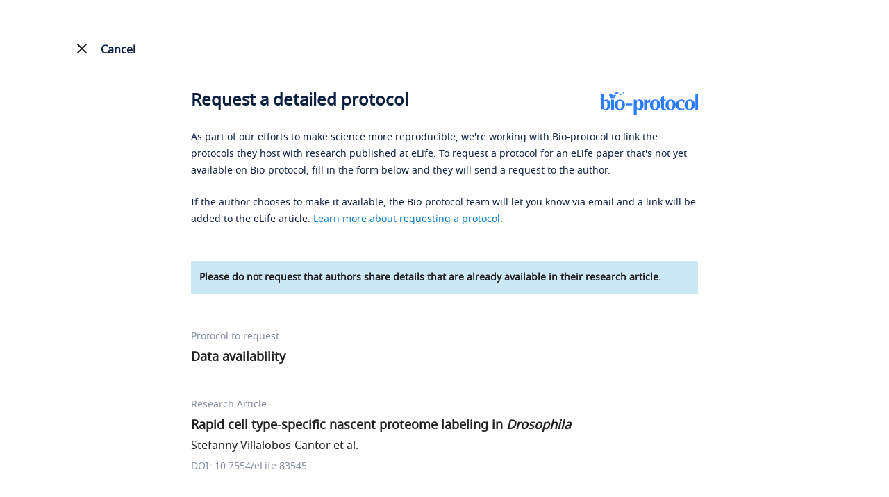

--- FILE ---
content_type: application/javascript
request_url: https://en-cdn.bio-protocol.org/rapelife/src/js/master.rap.v1.js?v=2.5
body_size: 229
content:

//验证 中文
function isChinese(str) {
    if (/.*[\u4e00-\u9fa5]+.*$/.test(str)) return true;
    return false;
}
//验证邮箱
function IsMatchingAddress(str) {
    var myRegExp = /^([a-zA-Z0-9_\.\-])+\@(([a-zA-Z0-9\-])+\.)+([a-zA-Z0-9]{2,4})+$/;// /[a-z0-9-]{1,30}@[a-z0-9-]{1,65}.[a-z]{2,13}/;
    return myRegExp.test(str)
}
//验证doi
function IsDoi(str) {
    var myRegExp = /^10.\d{4,9}\/[-._;()\/:A-Za-z0-9]+$/i;// /[a-z0-9-]{1,30}@[a-z0-9-]{1,65}.[a-z]{2,13}/;
    return myRegExp.test(str)
}

function CheckName(temp) {
    var value = $.trim($(temp).val());
    if (value == '') {
        return 'Please enter your name.';
    }
    if (isChinese(value)) {
        return 'Please write your name in English. ';
    }
    if (value.length < 2) {
        return 'Please enter at least 2 characters.';
    }
    if (value.length > 90) {
        return 'Protocol title should not exceed 90 characters.';
    }
    return '';
}
function CheckEmail(temp) {
    var value = $.trim($(temp).val());
    if (value == '') {
        return 'Email is required.';
    }
    if (!IsMatchingAddress(value)) {
        return 'Email format error.';
    }
    if (value.length > 256) {
        return 'Email address should not exceed 256 characters.';
    }
    return '';
}

function CheckProtocolTitle(temp) {
    var value = $.trim($(temp).val());
    if (value == '') {
        return 'Please enter a protocol title.';
    }
    if (value.length < 3) {
        return 'Please enter at least 3 characters.';
    }
    if (value.length > 1000) {
        return 'Protocol title should not exceed 1000 characters.';
    }
    return '';
}
function CheckDoi(temp) {
    var value = $.trim($(temp).val());
    if (value == '') {
        return 'Please enter DOI of the research article.';
    }
    if (!IsDoi(value)) {
        return 'DOI format is incorrect.';
    }
    if (value.length > 100) {
        return 'DOI should not exceed 256 characters.';
    }
    return '';
}

function CheckMessage(temp) {
    var value = $.trim($(temp).val());
    if (value == '') {
        return 'Please include a message to authors.';
    }
    if (isChinese(value)) {
        return 'Please write your message in English. ';
    }
    if (value.length < 20) {
        return 'Please enter at least 20 characters.';
    }
    if (value.length > 3000) {
        return 'Your message should not exceed 30,000 characters.';
    }
    var wordlist = value.split(' ');
    if (wordlist.length < 10) {
        return 'Please enter at least 10 words.';
    }
    return '';
}